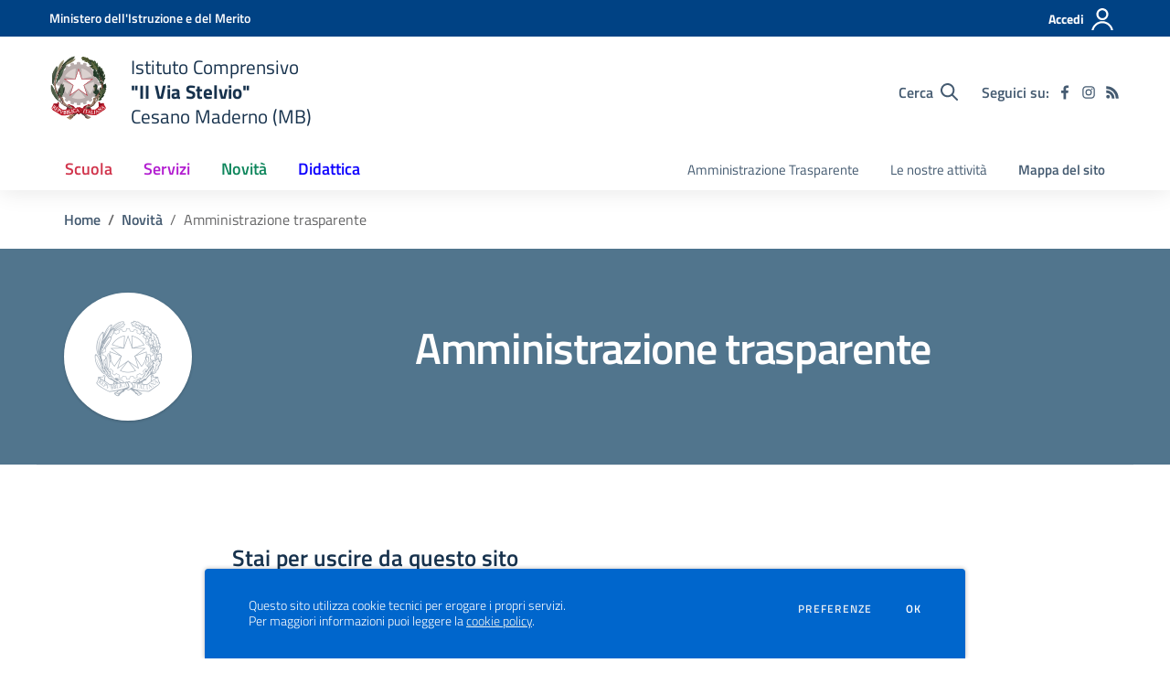

--- FILE ---
content_type: text/css; charset=UTF-8
request_url: https://ic2viastelvio.edu.it/css/colori-personalizzati.css?v=2023.06.29.1520
body_size: 3284
content:
/* --------------------------------------------------------
 * Theme Name: SCUOLASTICO
 * Theme URI: https://www.scuolastico.it/
 * Author: Karon S.r.l.
 * Author URI: https://www.karon.it/
 * --------------------------------------------------------
 */

#pre-header {
    background-color: #004284 !important;
}
@media (max-width: 991.98px) {
    #access-modal.modal .access-mobile-bg {
        background-color: #004284 !important;
    }
}
@media (min-width: 992px) {
    #access-modal.modal .modal-dialog .modal-content .modal-body::before {
        background-color: #004284 !important;
    }
}

.section-hero-left {
    background-color: #0066cc !important;
    background: unset
}
#foto-principale-home-page.section-hero-left .hero-title h1,
#foto-principale-home-page.section-hero-left .hero-title .h1,
#foto-principale-home-page.section-hero-left .hero-title h2,
#foto-principale-home-page.section-hero-left .hero-title .h2,
#foto-principale-home-page.section-hero-left .hero-title h4,
#foto-principale-home-page.section-hero-left .hero-title .h4 {
    color: #f5f5f0 !important;
}
#foto-principale-home-page.section-hero-left svg {
    fill: #0066cc !important;
}
#foto-principale-home-page.section-hero-left .hero-title a.btn {
    color: #f5f5f0 !important;
    box-shadow: inset 0 0 0 1px #f5f5f0 !important;
}
#foto-principale-home-page.section-hero-left .hero-title a.btn:hover {
    color: rgb(0, 0, 0) !important;
}

.section-banner-avvisi {
    background-color: #ffcc00 !important;
}
.section-banner-avvisi a:first-of-type {
    color: #333333 !important;
}
.section-banner-avvisi .btn-outline-white {
    color: #333333 !important;
    box-shadow: inset 0 0 0 1px #333333 !important;
}
.section-banner-avvisi .btn-outline-white:hover {
    color: rgb(0, 0, 0) !important;
}

.footer-wrapper {
    background-color: #004080 !important;
    color: #FFFFFF !important;
}
.footer-wrapper .logo-footer h1, .footer-wrapper .logo-footer .h1,
.footer-wrapper h3, .footer-wrapper .h3,
.footer-wrapper a,
.footer-wrapper .footer-social
{
    color: #FFFFFF !important;
}
.footer-wrapper .footer-social a svg {
    fill: #FFFFFF !important;
}
.footer-text::before,
.footer-text::after {
    background-color: #FFFFFF !important;
}

.cookiebar {
    background-color: #0066cc !important;
    color: #f5f5f0 !important;
}
.cookiebar a {
    color: #f5f5f0 !important;
}